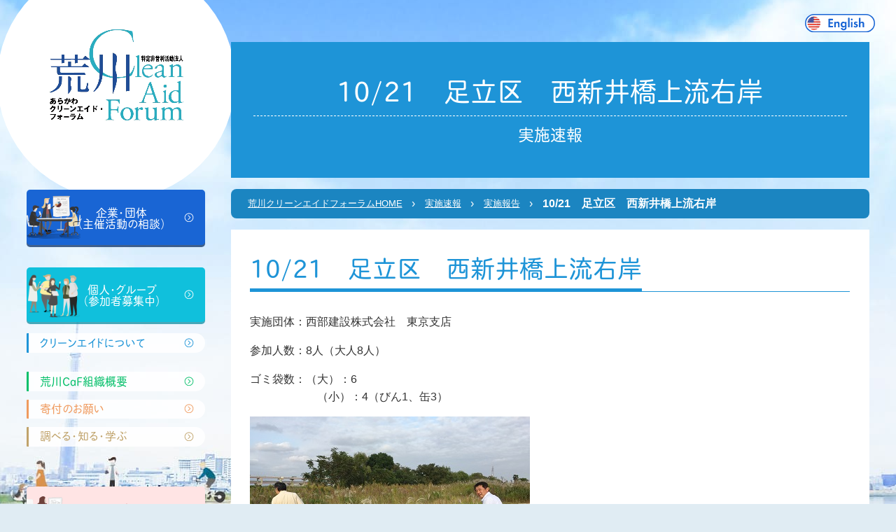

--- FILE ---
content_type: text/html; charset=UTF-8
request_url: https://cleanaid.jp/sokuhou/2015/10/6380.html
body_size: 30759
content:
<!-- Global site tag (gtag.js) - Google Analytics -->
<script async src="https://www.googletagmanager.com/gtag/js?id=UA-191547114-1">
</script>
<script>
  window.dataLayer = window.dataLayer || [];
  function gtag(){dataLayer.push(arguments);}
  gtag('js', new Date());

  gtag('config', 'UA-191547114-1');
</script>
<!doctype html>
<html dir="ltr" lang="ja" prefix="og: https://ogp.me/ns#">

<head>
  <script rel="preload">
    (function(d) {
      var config = {
          kitId: 'fwg0fab',
          scriptTimeout: 3000,
          async: true
        },
        h = d.documentElement,
        t = setTimeout(function() {
          h.className = h.className.replace(/\bwf-loading\b/g, "") + " wf-inactive";
        }, config.scriptTimeout),
        tk = d.createElement("script"),
        f = false,
        s = d.getElementsByTagName("script")[0],
        a;
      h.className += " wf-loading";
      tk.src = 'https://use.typekit.net/' + config.kitId + '.js';
      tk.async = true;
      tk.onload = tk.onreadystatechange = function() {
        a = this.readyState;
        if (f || a && a != "complete" && a != "loaded") return;
        f = true;
        clearTimeout(t);
        try {
          Typekit.load(config)
        } catch (e) {}
      };
      s.parentNode.insertBefore(tk, s)
    })(document);
  </script>
  <meta charset="UTF-8">
  <meta name="viewport" content="width=device-width, initial-scale=1">
  <link rel="profile" href="https://gmpg.org/xfn/11">

  

  <link media="all" href="https://cleanaid.jp/wp/wp-content/cache/autoptimize/css/autoptimize_bbe2004a167e6f431013034a89ea66a7.css" rel="stylesheet"><link media="screen" href="https://cleanaid.jp/wp/wp-content/cache/autoptimize/css/autoptimize_00df71b5809d374b00ce03791ac8fac1.css" rel="stylesheet"><title>10/21 足立区 西新井橋上流右岸 | 荒川クリーンエイド・フォーラム</title>

		<!-- All in One SEO 4.9.3 - aioseo.com -->
	<meta name="robots" content="max-image-preview:large" />
	<link rel="canonical" href="https://cleanaid.jp/sokuhou/2015/10/6380.html" />
	<meta name="generator" content="All in One SEO (AIOSEO) 4.9.3" />
		<meta property="og:locale" content="ja_JP" />
		<meta property="og:site_name" content="荒川クリーンエイド・フォーラム | 「荒川で、ちょっといいこと ごみ拾い」荒川のごみを数えながら拾う活動の紹介、ボランティア募集。" />
		<meta property="og:type" content="article" />
		<meta property="og:title" content="10/21 足立区 西新井橋上流右岸 | 荒川クリーンエイド・フォーラム" />
		<meta property="og:url" content="https://cleanaid.jp/sokuhou/2015/10/6380.html" />
		<meta property="article:published_time" content="2015-10-24T17:05:38+00:00" />
		<meta property="article:modified_time" content="2015-10-26T10:32:13+00:00" />
		<meta name="twitter:card" content="summary" />
		<meta name="twitter:title" content="10/21 足立区 西新井橋上流右岸 | 荒川クリーンエイド・フォーラム" />
		<script type="application/ld+json" class="aioseo-schema">
			{"@context":"https:\/\/schema.org","@graph":[{"@type":"BreadcrumbList","@id":"https:\/\/cleanaid.jp\/sokuhou\/2015\/10\/6380.html#breadcrumblist","itemListElement":[{"@type":"ListItem","@id":"https:\/\/cleanaid.jp#listItem","position":1,"name":"\u30db\u30fc\u30e0","item":"https:\/\/cleanaid.jp","nextItem":{"@type":"ListItem","@id":"https:\/\/cleanaid.jp\/sokuhou#listItem","name":"\u5b9f\u65bd\u901f\u5831"}},{"@type":"ListItem","@id":"https:\/\/cleanaid.jp\/sokuhou#listItem","position":2,"name":"\u5b9f\u65bd\u901f\u5831","item":"https:\/\/cleanaid.jp\/sokuhou","nextItem":{"@type":"ListItem","@id":"https:\/\/cleanaid.jp\/news\/archives\/sokuhou-category\/report#listItem","name":"\u5b9f\u65bd\u5831\u544a"},"previousItem":{"@type":"ListItem","@id":"https:\/\/cleanaid.jp#listItem","name":"\u30db\u30fc\u30e0"}},{"@type":"ListItem","@id":"https:\/\/cleanaid.jp\/news\/archives\/sokuhou-category\/report#listItem","position":3,"name":"\u5b9f\u65bd\u5831\u544a","item":"https:\/\/cleanaid.jp\/news\/archives\/sokuhou-category\/report","nextItem":{"@type":"ListItem","@id":"https:\/\/cleanaid.jp\/sokuhou\/2015\/10\/6380.html#listItem","name":"10\/21\u3000\u8db3\u7acb\u533a\u3000\u897f\u65b0\u4e95\u6a4b\u4e0a\u6d41\u53f3\u5cb8"},"previousItem":{"@type":"ListItem","@id":"https:\/\/cleanaid.jp\/sokuhou#listItem","name":"\u5b9f\u65bd\u901f\u5831"}},{"@type":"ListItem","@id":"https:\/\/cleanaid.jp\/sokuhou\/2015\/10\/6380.html#listItem","position":4,"name":"10\/21\u3000\u8db3\u7acb\u533a\u3000\u897f\u65b0\u4e95\u6a4b\u4e0a\u6d41\u53f3\u5cb8","previousItem":{"@type":"ListItem","@id":"https:\/\/cleanaid.jp\/news\/archives\/sokuhou-category\/report#listItem","name":"\u5b9f\u65bd\u5831\u544a"}}]},{"@type":"Organization","@id":"https:\/\/cleanaid.jp\/#organization","name":"\u8352\u5ddd\u30af\u30ea\u30fc\u30f3\u30a8\u30a4\u30c9\u30fb\u30d5\u30a9\u30fc\u30e9\u30e0","description":"\u300c\u8352\u5ddd\u3067\u3001\u3061\u3087\u3063\u3068\u3044\u3044\u3053\u3068 \u3054\u307f\u62fe\u3044\u300d\u8352\u5ddd\u306e\u3054\u307f\u3092\u6570\u3048\u306a\u304c\u3089\u62fe\u3046\u6d3b\u52d5\u306e\u7d39\u4ecb\u3001\u30dc\u30e9\u30f3\u30c6\u30a3\u30a2\u52df\u96c6\u3002","url":"https:\/\/cleanaid.jp\/"},{"@type":"WebPage","@id":"https:\/\/cleanaid.jp\/sokuhou\/2015\/10\/6380.html#webpage","url":"https:\/\/cleanaid.jp\/sokuhou\/2015\/10\/6380.html","name":"10\/21 \u8db3\u7acb\u533a \u897f\u65b0\u4e95\u6a4b\u4e0a\u6d41\u53f3\u5cb8 | \u8352\u5ddd\u30af\u30ea\u30fc\u30f3\u30a8\u30a4\u30c9\u30fb\u30d5\u30a9\u30fc\u30e9\u30e0","inLanguage":"ja","isPartOf":{"@id":"https:\/\/cleanaid.jp\/#website"},"breadcrumb":{"@id":"https:\/\/cleanaid.jp\/sokuhou\/2015\/10\/6380.html#breadcrumblist"},"datePublished":"2015-10-25T02:05:38+09:00","dateModified":"2015-10-26T19:32:13+09:00"},{"@type":"WebSite","@id":"https:\/\/cleanaid.jp\/#website","url":"https:\/\/cleanaid.jp\/","name":"\u8352\u5ddd\u30af\u30ea\u30fc\u30f3\u30a8\u30a4\u30c9\u30fb\u30d5\u30a9\u30fc\u30e9\u30e0","description":"\u300c\u8352\u5ddd\u3067\u3001\u3061\u3087\u3063\u3068\u3044\u3044\u3053\u3068 \u3054\u307f\u62fe\u3044\u300d\u8352\u5ddd\u306e\u3054\u307f\u3092\u6570\u3048\u306a\u304c\u3089\u62fe\u3046\u6d3b\u52d5\u306e\u7d39\u4ecb\u3001\u30dc\u30e9\u30f3\u30c6\u30a3\u30a2\u52df\u96c6\u3002","inLanguage":"ja","publisher":{"@id":"https:\/\/cleanaid.jp\/#organization"}}]}
		</script>
		<!-- All in One SEO -->

<link rel="alternate" type="application/rss+xml" title="荒川クリーンエイド・フォーラム &raquo; フィード" href="https://cleanaid.jp/feed" />
<link rel="alternate" type="application/rss+xml" title="荒川クリーンエイド・フォーラム &raquo; コメントフィード" href="https://cleanaid.jp/comments/feed" />
<script type="text/javascript">
/* <![CDATA[ */
window._wpemojiSettings = {"baseUrl":"https:\/\/s.w.org\/images\/core\/emoji\/14.0.0\/72x72\/","ext":".png","svgUrl":"https:\/\/s.w.org\/images\/core\/emoji\/14.0.0\/svg\/","svgExt":".svg","source":{"concatemoji":"https:\/\/cleanaid.jp\/wp\/wp-includes\/js\/wp-emoji-release.min.js?ver=6.4.7"}};
/*! This file is auto-generated */
!function(i,n){var o,s,e;function c(e){try{var t={supportTests:e,timestamp:(new Date).valueOf()};sessionStorage.setItem(o,JSON.stringify(t))}catch(e){}}function p(e,t,n){e.clearRect(0,0,e.canvas.width,e.canvas.height),e.fillText(t,0,0);var t=new Uint32Array(e.getImageData(0,0,e.canvas.width,e.canvas.height).data),r=(e.clearRect(0,0,e.canvas.width,e.canvas.height),e.fillText(n,0,0),new Uint32Array(e.getImageData(0,0,e.canvas.width,e.canvas.height).data));return t.every(function(e,t){return e===r[t]})}function u(e,t,n){switch(t){case"flag":return n(e,"\ud83c\udff3\ufe0f\u200d\u26a7\ufe0f","\ud83c\udff3\ufe0f\u200b\u26a7\ufe0f")?!1:!n(e,"\ud83c\uddfa\ud83c\uddf3","\ud83c\uddfa\u200b\ud83c\uddf3")&&!n(e,"\ud83c\udff4\udb40\udc67\udb40\udc62\udb40\udc65\udb40\udc6e\udb40\udc67\udb40\udc7f","\ud83c\udff4\u200b\udb40\udc67\u200b\udb40\udc62\u200b\udb40\udc65\u200b\udb40\udc6e\u200b\udb40\udc67\u200b\udb40\udc7f");case"emoji":return!n(e,"\ud83e\udef1\ud83c\udffb\u200d\ud83e\udef2\ud83c\udfff","\ud83e\udef1\ud83c\udffb\u200b\ud83e\udef2\ud83c\udfff")}return!1}function f(e,t,n){var r="undefined"!=typeof WorkerGlobalScope&&self instanceof WorkerGlobalScope?new OffscreenCanvas(300,150):i.createElement("canvas"),a=r.getContext("2d",{willReadFrequently:!0}),o=(a.textBaseline="top",a.font="600 32px Arial",{});return e.forEach(function(e){o[e]=t(a,e,n)}),o}function t(e){var t=i.createElement("script");t.src=e,t.defer=!0,i.head.appendChild(t)}"undefined"!=typeof Promise&&(o="wpEmojiSettingsSupports",s=["flag","emoji"],n.supports={everything:!0,everythingExceptFlag:!0},e=new Promise(function(e){i.addEventListener("DOMContentLoaded",e,{once:!0})}),new Promise(function(t){var n=function(){try{var e=JSON.parse(sessionStorage.getItem(o));if("object"==typeof e&&"number"==typeof e.timestamp&&(new Date).valueOf()<e.timestamp+604800&&"object"==typeof e.supportTests)return e.supportTests}catch(e){}return null}();if(!n){if("undefined"!=typeof Worker&&"undefined"!=typeof OffscreenCanvas&&"undefined"!=typeof URL&&URL.createObjectURL&&"undefined"!=typeof Blob)try{var e="postMessage("+f.toString()+"("+[JSON.stringify(s),u.toString(),p.toString()].join(",")+"));",r=new Blob([e],{type:"text/javascript"}),a=new Worker(URL.createObjectURL(r),{name:"wpTestEmojiSupports"});return void(a.onmessage=function(e){c(n=e.data),a.terminate(),t(n)})}catch(e){}c(n=f(s,u,p))}t(n)}).then(function(e){for(var t in e)n.supports[t]=e[t],n.supports.everything=n.supports.everything&&n.supports[t],"flag"!==t&&(n.supports.everythingExceptFlag=n.supports.everythingExceptFlag&&n.supports[t]);n.supports.everythingExceptFlag=n.supports.everythingExceptFlag&&!n.supports.flag,n.DOMReady=!1,n.readyCallback=function(){n.DOMReady=!0}}).then(function(){return e}).then(function(){var e;n.supports.everything||(n.readyCallback(),(e=n.source||{}).concatemoji?t(e.concatemoji):e.wpemoji&&e.twemoji&&(t(e.twemoji),t(e.wpemoji)))}))}((window,document),window._wpemojiSettings);
/* ]]> */
</script>











<script type="text/javascript" src="https://cleanaid.jp/wp/wp-includes/js/jquery/jquery.min.js?ver=3.7.1" id="jquery-core-js"></script>
<script type="text/javascript" src="https://cleanaid.jp/wp/wp-includes/js/jquery/jquery-migrate.min.js?ver=3.4.1" id="jquery-migrate-js"></script>
<link rel="https://api.w.org/" href="https://cleanaid.jp/wp-json/" /><link rel="EditURI" type="application/rsd+xml" title="RSD" href="https://cleanaid.jp/wp/xmlrpc.php?rsd" />
<meta name="generator" content="WordPress 6.4.7" />
<link rel='shortlink' href='https://cleanaid.jp/?p=6380' />
<link rel="alternate" type="application/json+oembed" href="https://cleanaid.jp/wp-json/oembed/1.0/embed?url=https%3A%2F%2Fcleanaid.jp%2Fsokuhou%2F2015%2F10%2F6380.html" />
<link rel="alternate" type="text/xml+oembed" href="https://cleanaid.jp/wp-json/oembed/1.0/embed?url=https%3A%2F%2Fcleanaid.jp%2Fsokuhou%2F2015%2F10%2F6380.html&#038;format=xml" />

<link rel='stylesheet' id='21619-css' href='https://cleanaid.jp/wp/wp-content/cache/autoptimize/css/autoptimize_single_565c9f7b6ed98fd6f9009b8e8d98dbae.css?v=6639' type="text/css" media='all' />

<link rel='stylesheet' id='21277-css' href='https://cleanaid.jp/wp/wp-content/cache/autoptimize/css/autoptimize_single_f5cadedcc11d41f9a561fa155383d104.css?v=2614' type="text/css" media='all' />
	<!-- Global site tag (gtag.js) - Google Analytics -->
<script async src="https://www.googletagmanager.com/gtag/js?id=UA-100936763-1"></script>
<script>
  window.dataLayer = window.dataLayer || [];
  function gtag(){dataLayer.push(arguments);}
  gtag('js', new Date());

  gtag('config', 'UA-100936763-1');
</script>
</head>

<body class="sokuhou-template-default single single-sokuhou postid-6380">
<div id="fb-root"></div>
<script async defer crossorigin="anonymous" src="https://connect.facebook.net/ja_JP/sdk.js#xfbml=1&version=v18.0" nonce="fhJ1KlCF"></script>
  <label id="nav-icon1" class="sp_header_icon ptn_brown" for="checked">
    <span class="bar top"></span>
    <span class="bar middle"></span>
    <span class="bar bottom"></span>
  </label>
  <div class="l-wapper l_bg">
    <div class="l_container">
          <a href="https://cleanaid.jp/aboutus/english/" class="btn-english"><img src="https://cleanaid.jp/wp/wp-content/themes/cleanaid_theme/lib/images/cmn/icon-us.svg" alt="English Guide"></a>
          <div class="l_side">
        <header role="l_header banner">
                      <p class="main_logo">
              <a href="https://cleanaid.jp/">
                <img src="https://cleanaid.jp/wp/wp-content/themes/cleanaid_theme/lib/images/cmn/main_logo.png" alt="荒川クリーンエイド・フォーラム">
              </a>
            </p>
                    <nav id="nav" role="navigation">
            <ul class="nav_container">
              <li class="houjin">
                <a href="https://cleanaid.jp/houjin/" class="btn btn__large btn__large__houjin icn_arrow">企業・団体<br>（主催活動の相談）</a>
                              </li>
              <li class="kojin"><a href="https://cleanaid.jp/kojin/join" class="btn btn__large btn__large__kojin icn_arrow">個人・グループ<br>（参加者募集中）</a>
                              </li>
              <li class="cleanaid"><a href="https://cleanaid.jp/cleanaid/" class="btn btn__med icn_arrow">クリーンエイドについて</a>
                              </li>
              <li class="aboutus"><a href="https://cleanaid.jp/aboutus/" class="btn btn__med icn_arrow">荒川CaF組織概要</a>
                              </li>
              <li class="donate"><a href="https://cleanaid.jp/donate/" class="btn btn__med icn_arrow">寄付のお願い</a>
                              </li>
              <li class="knowledge"><a href="https://cleanaid.jp/knowledge/" class="btn btn__med icn_arrow">調べる・知る・学ぶ</a>
                              </li>		
              <li class="contact"><a href="https://cleanaid.jp/contact/" class="btn btn btn__large btn_contact icn_arrow">お問い合わせ<br>ご相談はこちら</a>
              </li>
            </ul>
          </nav>
        </header>

         <aside class="contents_sub">
 	<h2 class="ttl ttl_report"> 活動レポート </h2>
 	<ul class="side__report_list">
 		 		<li>
 			<a href="https://cleanaid.jp/activity-report/2026/01/23461.html">
 								 <p class="side__report_thumb"><img src="https://cleanaid.jp/wp/wp-content/themes/cleanaid_theme/lib/images/cmn/thumb_report.png" alt="荒川クリーンエイドフォーラム 活動レポート"></p>
 				 				<div class="side__report_box c_blue">
 					<p class="txt__cmn_date">2026年1月23日</p>
 					<p class="txt txt__sm">【実施報告 1/16(金)】「江戸川総合人生大学」の講義に登壇しました！</p>
 				</div>
 			</a>
 		</li>
 		 		<li>
 			<a href="https://cleanaid.jp/activity-report/2026/01/23427.html">
 								 <p class="side__report_thumb"><img src="https://cleanaid.jp/wp/wp-content/themes/cleanaid_theme/lib/images/cmn/thumb_report.png" alt="荒川クリーンエイドフォーラム 活動レポート"></p>
 				 				<div class="side__report_box c_blue">
 					<p class="txt__cmn_date">2026年1月5日</p>
 					<p class="txt txt__sm">【出演】東京都環境局/東京都環境公社運営のエコプロダクツ展に荒ブラ団</p>
 				</div>
 			</a>
 		</li>
 		 		<li>
 			<a href="https://cleanaid.jp/activity-report/2025/12/23388.html">
 								 <p class="side__report_thumb"><img src="https://cleanaid.jp/wp/wp-content/themes/cleanaid_theme/lib/images/cmn/thumb_report.png" alt="荒川クリーンエイドフォーラム 活動レポート"></p>
 				 				<div class="side__report_box c_blue">
 					<p class="txt__cmn_date">2025年12月7日</p>
 					<p class="txt txt__sm">12/7荒川清掃<主：パナソニックHDs></p>
 				</div>
 			</a>
 		</li>
 		 		<li>
 			<a href="https://cleanaid.jp/activity-report/2025/10/23342.html">
 								 <p class="side__report_thumb"><img src="https://cleanaid.jp/wp/wp-content/themes/cleanaid_theme/lib/images/cmn/thumb_report.png" alt="荒川クリーンエイドフォーラム 活動レポート"></p>
 				 				<div class="side__report_box c_blue">
 					<p class="txt__cmn_date">2025年10月20日</p>
 					<p class="txt txt__sm">【記事】CSV、ESGからCSRへの回帰。VUCAやSNSの時代に大切なのは結局CSRの本質かもしれない話</p>
 				</div>
 			</a>
 		</li>
 		 		<li>
 			<a href="https://cleanaid.jp/activity-report/2025/10/23333.html">
 								 <p class="side__report_thumb"><img src="https://cleanaid.jp/wp/wp-content/themes/cleanaid_theme/lib/images/cmn/thumb_report.png" alt="荒川クリーンエイドフォーラム 活動レポート"></p>
 				 				<div class="side__report_box c_blue">
 					<p class="txt__cmn_date">2025年10月15日</p>
 					<p class="txt txt__sm">【事例】海や川で拾ったルアー、どうする？環境活動と法律の視点から考える</p>
 				</div>
 			</a>
 		</li>
 		 		<li>
 			<a href="https://cleanaid.jp/activity-report/2025/09/23310.html">
 								 <p class="side__report_thumb"><img src="https://cleanaid.jp/wp/wp-content/themes/cleanaid_theme/lib/images/cmn/thumb_report.png" alt="荒川クリーンエイドフォーラム 活動レポート"></p>
 				 				<div class="side__report_box c_blue">
 					<p class="txt__cmn_date">2025年9月22日</p>
 					<p class="txt txt__sm">【現場活動準備】湿地保全プロジェクト_Pictet Japan</p>
 				</div>
 			</a>
 		</li>
 		
 		 	</ul>
 </aside>
       </div><!-- /.l_side -->

            <main role="main" class="p_sub cleanaid sokuhou cleanaid">
                      <div class="contents_main">
                                  <h1 class="ttl ttl_main ttl_main_sub -noicn">
                    10/21　足立区　西新井橋上流右岸<span>実施速報</span>                  </h1>
                

                            <div class="cp_breadcrumb"><ul class="breadcrumbs"><li><a href="https://cleanaid.jp">荒川クリーンエイドフォーラムHOME</a></li><li><a href="https://cleanaid.jp/sokuhou"><span>実施速報</span></a></li><li><a href="https://cleanaid.jp/news/archives/sokuhou-category/report"><span>実施報告</span></a></li><li><span>10/21　足立区　西新井橋上流右岸</span></li></ul></div>		
<article id="post-6380" class="post-6380 sokuhou type-sokuhou status-publish hentry sokuhou-category-report">
	<section>
		<header class="entry-header">

      			
			<h1 class="ttl ttl_2"><span>10/21　足立区　西新井橋上流右岸</span></h1>		</header><!-- .entry-header -->

		
		<div class="entry-content">
			<p>実施団体：西部建設株式会社　東京支店</p>
<p>参加人数：8人（大人8人）</p>
<p>ゴミ袋数：（大）：6<br />
　　　　　　（小）：4（びん1、缶3）　</p>
<p><img fetchpriority="high" decoding="async" src="http://cleanaid.jp/wp/wp-content/uploads/2015/10/151021seibu1.jpg" alt="151021seibu1" width="400" height="300" class="alignleft size-full wp-image-6373" srcset="https://cleanaid.jp/wp/wp-content/uploads/2015/10/151021seibu1.jpg 400w, https://cleanaid.jp/wp/wp-content/uploads/2015/10/151021seibu1-300x225.jpg 300w" sizes="(max-width: 400px) 100vw, 400px" /></p>
<p><img decoding="async" src="http://cleanaid.jp/wp/wp-content/uploads/2015/10/151021seibu2.jpg" alt="151021seibu2" width="400" height="300" class="alignleft size-full wp-image-6372" srcset="https://cleanaid.jp/wp/wp-content/uploads/2015/10/151021seibu2.jpg 400w, https://cleanaid.jp/wp/wp-content/uploads/2015/10/151021seibu2-300x225.jpg 300w" sizes="(max-width: 400px) 100vw, 400px" /></p>
		</div><!-- .entry-content -->

   	</section>
</article><!-- #post-6380 -->
</div><!-- /.contents-main -->
</main>
<a href="#top" class="page_top"><img src="https://cleanaid.jp/wp/wp-content/themes/cleanaid_theme/lib/images/cmn/pagetop.svg" alt="ページトップへ戻る"></a>
</div><!-- /.l-container -->
<footer id="footer" role="contentinfo">
  <div class="footer_container">
    <div class="footer__info_box">
      <p class="footer_logo">
        <img src="https://cleanaid.jp/wp/wp-content/themes/cleanaid_theme/lib/images/cmn/main_logo.png" alt="荒川クリーンエイド・フォーラム">
      </p>
      <p class="footer__info">
        〒132-0021<br>
        東京都江戸川区中央3-7-11<br>
        サティヤJ1-101<br>
        営業時間：平日9:30～17:30（土日祝日休み）
        <span class="txt__large">TEL：03-3654-7240</span>
              FAX：03-3654-7256<br>
          国土交通省 関東地方整備局指定<br>
        河川協力団体（河川法99条） 第12号<br>  
        法人番号：3011705000537 <br>
        適格請求書発行事業者No.:T3011705000537<br>
        D&B D-U-N-S(R) Number：698633182<br>
             
      </p>
      <a href="https://cleanaid.jp/contact" class="btn btn__large btn_contact icn__contact">
               <span class="icnj_arrow">お問い合わせ・ご相談はこちら</span>
      </a>
    </div>
    <div class="fb-page" data-href="https://www.facebook.com/ArakawaCF/" data-tabs="timeline" data-width="360" data-height="" data-small-header="false" data-adapt-container-width="true" data-hide-cover="false" data-show-facepile="true"><blockquote cite="https://www.facebook.com/ArakawaCF/" class="fb-xfbml-parse-ignore"><a href="https://www.facebook.com/ArakawaCF/">荒川クリーンエイド・フォーラム</a></blockquote></div>
    </div>
  </div>
  <div class="footer_container">
    <div class="img ta-c">
      <a href="https://apps.apple.com/jp/app/float-river-zen-chill/id1581535238"><img loading="lazy" src="https://cleanaid.jp/wp/wp-content/themes/cleanaid_theme/lib/images/home/icon_appstore_logo.png" alt="app_logo"></a>
    </div>
    <div class="img ta-c">
      <a href="https://play.google.com/store/apps/details?id=com.oltvects.FLOAT_RiverLitter&hl=ja&gl=US"><img loading="lazy" src="https://cleanaid.jp/wp/wp-content/themes/cleanaid_theme/lib/images/home/icon_android_logo.png" alt="app_logo"></a>
    </div>
    <div class="img ta-c">
      <a href="https://opensea.io/FLOAT-RiverLitter"><img loading="lazy" src="https://cleanaid.jp/wp/wp-content/themes/cleanaid_theme/lib/images/home/icon_opensea_logo.png" alt="app_logo"></a>
    </div>
  </div>
  <p class="copyright">This Web site was designd by SATO Nobu and Yabemi.
  </p>
   <p class="copyright">© Arakawa River Clean-aid Forum,NPO All rights reserved.</p>

</footer>
<!-- /.l_container -->
</div>
<script src="https://ajax.googleapis.com/ajax/libs/jquery/3.1.1/jquery.min.js" rel="preload"></script>
<script defer>
  (window.jQuery || document.write('<script src="/lib/js/jquery-1.11.0.min.js"><\/script>'));
</script>
<script defer>
  $('#nav-icon1, #nav li a').click(function() {
    $('#nav, #nav-icon1, .main_logo').toggleClass('open');
  });
</script>

<script>
  $(document).ready(function() {
    $('.wpcf7-form-control-wrap').on('focusin', function() {
      $(this).parent().find('.nice-label').addClass('focus');
    });

    $('.wpcf7-form-control-wrap').on('focusout', function() {
      if (!this.value) {
        $(this).parent().find('.nice-label').removeClass('focus');
      }
    });
  });
</script>
<script type="text/javascript">
  $(function() {
    var pageTop = $('.page_top');
    pageTop.hide();
    $(window).scroll(function() {
      if ($(this).scrollTop() > 600) {
        pageTop.fadeIn();
      } else {
        pageTop.fadeOut();
      }
    });
    pageTop.click(function() {
      $('body, html').animate({
        scrollTop: 0
      }, 500, 'swing');
      return false;
    });
  });
</script>
</body>

</html>
<script type="text/javascript" src="https://cleanaid.jp/wp/wp-includes/js/dist/vendor/wp-polyfill-inert.min.js?ver=3.1.2" id="wp-polyfill-inert-js"></script>
<script type="text/javascript" src="https://cleanaid.jp/wp/wp-includes/js/dist/vendor/regenerator-runtime.min.js?ver=0.14.0" id="regenerator-runtime-js"></script>
<script type="text/javascript" src="https://cleanaid.jp/wp/wp-includes/js/dist/vendor/wp-polyfill.min.js?ver=3.15.0" id="wp-polyfill-js"></script>
<script type="text/javascript" src="https://cleanaid.jp/wp/wp-includes/js/dist/hooks.min.js?ver=c6aec9a8d4e5a5d543a1" id="wp-hooks-js"></script>
<script type="text/javascript" src="https://cleanaid.jp/wp/wp-includes/js/dist/i18n.min.js?ver=7701b0c3857f914212ef" id="wp-i18n-js"></script>
<script type="text/javascript" id="wp-i18n-js-after">
/* <![CDATA[ */
wp.i18n.setLocaleData( { 'text direction\u0004ltr': [ 'ltr' ] } );
wp.i18n.setLocaleData( { 'text direction\u0004ltr': [ 'ltr' ] } );
/* ]]> */
</script>
<script type="text/javascript" src="https://cleanaid.jp/wp/wp-content/plugins/contact-form-7/includes/swv/js/index.js?ver=5.9.8" id="swv-js"></script>
<script type="text/javascript" id="contact-form-7-js-extra">
/* <![CDATA[ */
var wpcf7 = {"api":{"root":"https:\/\/cleanaid.jp\/wp-json\/","namespace":"contact-form-7\/v1"}};
/* ]]> */
</script>
<script type="text/javascript" id="contact-form-7-js-translations">
/* <![CDATA[ */
( function( domain, translations ) {
	var localeData = translations.locale_data[ domain ] || translations.locale_data.messages;
	localeData[""].domain = domain;
	wp.i18n.setLocaleData( localeData, domain );
} )( "contact-form-7", {"translation-revision-date":"2024-07-17 08:16:16+0000","generator":"GlotPress\/4.0.1","domain":"messages","locale_data":{"messages":{"":{"domain":"messages","plural-forms":"nplurals=1; plural=0;","lang":"ja_JP"},"This contact form is placed in the wrong place.":["\u3053\u306e\u30b3\u30f3\u30bf\u30af\u30c8\u30d5\u30a9\u30fc\u30e0\u306f\u9593\u9055\u3063\u305f\u4f4d\u7f6e\u306b\u7f6e\u304b\u308c\u3066\u3044\u307e\u3059\u3002"],"Error:":["\u30a8\u30e9\u30fc:"]}},"comment":{"reference":"includes\/js\/index.js"}} );
/* ]]> */
</script>
<script type="text/javascript" src="https://cleanaid.jp/wp/wp-content/plugins/contact-form-7/includes/js/index.js?ver=5.9.8" id="contact-form-7-js"></script>
<script type="text/javascript" src="https://cleanaid.jp/wp/wp-content/themes/cleanaid_theme/js/navigation.js?ver=20151215" id="cleanaid_theme-navigation-js"></script>
<script type="text/javascript" src="https://cleanaid.jp/wp/wp-content/themes/cleanaid_theme/js/skip-link-focus-fix.js?ver=20151215" id="cleanaid_theme-skip-link-focus-fix-js"></script>
<script type="text/javascript" src="https://cleanaid.jp/wp/wp-content/plugins/easy-fancybox/vendor/purify.min.js?ver=6.4.7" id="fancybox-purify-js"></script>
<script type="text/javascript" id="jquery-fancybox-js-extra">
/* <![CDATA[ */
var efb_i18n = {"close":"Close","next":"Next","prev":"Previous","startSlideshow":"Start slideshow","toggleSize":"Toggle size"};
/* ]]> */
</script>
<script type="text/javascript" src="https://cleanaid.jp/wp/wp-content/plugins/easy-fancybox/fancybox/1.5.4/jquery.fancybox.min.js?ver=6.4.7" id="jquery-fancybox-js"></script>
<script type="text/javascript" id="jquery-fancybox-js-after">
/* <![CDATA[ */
var fb_timeout, fb_opts={'autoScale':true,'showCloseButton':true,'margin':20,'pixelRatio':'false','centerOnScroll':false,'enableEscapeButton':true,'overlayShow':true,'hideOnOverlayClick':true,'minVpHeight':320,'disableCoreLightbox':'true','enableBlockControls':'true','fancybox_openBlockControls':'true' };
if(typeof easy_fancybox_handler==='undefined'){
var easy_fancybox_handler=function(){
jQuery([".nolightbox","a.wp-block-file__button","a.pin-it-button","a[href*='pinterest.com\/pin\/create']","a[href*='facebook.com\/share']","a[href*='twitter.com\/share']"].join(',')).addClass('nofancybox');
jQuery('a.fancybox-close').on('click',function(e){e.preventDefault();jQuery.fancybox.close()});
/* IMG */
						var unlinkedImageBlocks=jQuery(".wp-block-image > img:not(.nofancybox,figure.nofancybox>img)");
						unlinkedImageBlocks.wrap(function() {
							var href = jQuery( this ).attr( "src" );
							return "<a href='" + href + "'></a>";
						});
var fb_IMG_select=jQuery('a[href*=".jpg" i]:not(.nofancybox,li.nofancybox>a,figure.nofancybox>a),area[href*=".jpg" i]:not(.nofancybox),a[href*=".jpeg" i]:not(.nofancybox,li.nofancybox>a,figure.nofancybox>a),area[href*=".jpeg" i]:not(.nofancybox),a[href*=".png" i]:not(.nofancybox,li.nofancybox>a,figure.nofancybox>a),area[href*=".png" i]:not(.nofancybox),a[href*=".webp" i]:not(.nofancybox,li.nofancybox>a,figure.nofancybox>a),area[href*=".webp" i]:not(.nofancybox)');
fb_IMG_select.addClass('fancybox image');
var fb_IMG_sections=jQuery('.gallery,.wp-block-gallery,.tiled-gallery,.wp-block-jetpack-tiled-gallery,.ngg-galleryoverview,.ngg-imagebrowser,.nextgen_pro_blog_gallery,.nextgen_pro_film,.nextgen_pro_horizontal_filmstrip,.ngg-pro-masonry-wrapper,.ngg-pro-mosaic-container,.nextgen_pro_sidescroll,.nextgen_pro_slideshow,.nextgen_pro_thumbnail_grid,.tiled-gallery');
fb_IMG_sections.each(function(){jQuery(this).find(fb_IMG_select).attr('rel','gallery-'+fb_IMG_sections.index(this));});
jQuery('a.fancybox,area.fancybox,.fancybox>a').each(function(){jQuery(this).fancybox(jQuery.extend(true,{},fb_opts,{'transition':'elastic','transitionIn':'elastic','easingIn':'easeOutBack','transitionOut':'elastic','easingOut':'easeInBack','opacity':false,'hideOnContentClick':true,'titleShow':true,'titlePosition':'over','titleFromAlt':true,'showNavArrows':true,'enableKeyboardNav':true,'cyclic':false,'mouseWheel':'true'}))});
};};
jQuery(easy_fancybox_handler);jQuery(document).on('post-load',easy_fancybox_handler);
/* ]]> */
</script>
<script type="text/javascript" src="https://cleanaid.jp/wp/wp-content/plugins/easy-fancybox/vendor/jquery.easing.min.js?ver=1.4.1" id="jquery-easing-js"></script>
<script type="text/javascript" src="https://cleanaid.jp/wp/wp-content/plugins/easy-fancybox/vendor/jquery.mousewheel.min.js?ver=3.1.13" id="jquery-mousewheel-js"></script>
<script type="text/javascript" id="slb_context">/* <![CDATA[ */if ( !!window.jQuery ) {(function($){$(document).ready(function(){if ( !!window.SLB ) { {$.extend(SLB, {"context":["public","user_guest"]});} }})})(jQuery);}/* ]]> */</script>
<script>
  var _chaq = _chaq || [];
  _chaq['_accountID'] = 3266;
  (function(D, s) {
    var ca = D.createElement(s),
      ss = D.getElementsByTagName(s)[0];
    ca.type = 'text/javascript';
    ca.async = !0;
    ca.setAttribute('charset', 'utf-8');
    var sr = 'https://v1.chamo-chat.com/chamovps.js';
    ca.src = sr + '?' + parseInt((new Date) / 60000);
    ss.parentNode.insertBefore(ca, ss);
  })(document, 'script');
</script>
</body>

</html>